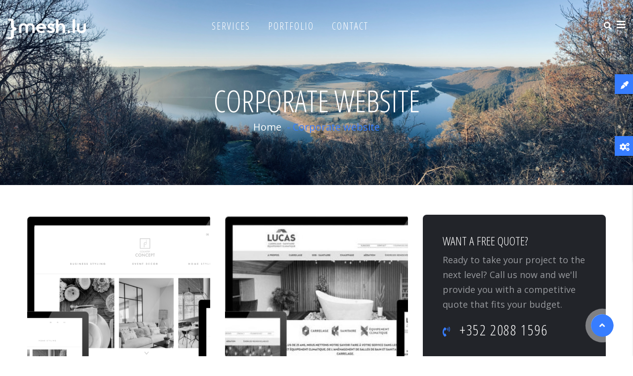

--- FILE ---
content_type: text/css
request_url: https://mesh.lu/themes/custom/linoor_subtheme/css/style.css?rvvj6z
body_size: 72
content:
#footer 
{
  background: url("../iStock-1478669215.jpg") no-repeat center center #222429 !important;
}
.portfolio-v2:hover .portfolio-hover, .portfolio-v2:active .portfolio-hover, .portfolio-v2:focus .portfolio-hover {
  height: 70px !important;
}
.portfolio-v2 .content-inner {
  border: white solid 1px !important;
}